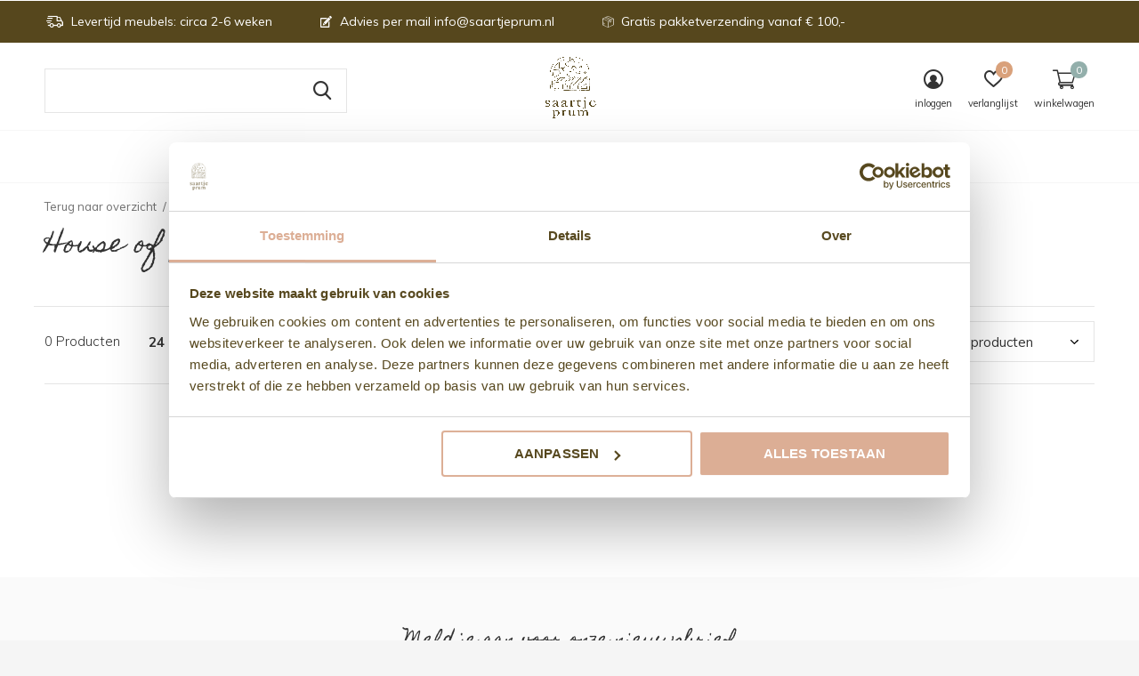

--- FILE ---
content_type: text/html;charset=utf-8
request_url: https://www.saartjeprum.nl/brands/house-of-jamie/
body_size: 13184
content:
<!doctype html>
<html class="new mobile  " lang="nl" dir="ltr">
	<head>
    <script id="Cookiebot" src="https://consent.cookiebot.com/uc.js" data-cbid="a73b0159-ef84-43e6-8316-8bd214f958c2" data-blockingmode="auto" type="text/javascript"></script>
        <meta charset="utf-8"/>
<!-- [START] 'blocks/head.rain' -->
<!--

  (c) 2008-2026 Lightspeed Netherlands B.V.
  http://www.lightspeedhq.com
  Generated: 22-01-2026 @ 15:29:13

-->
<link rel="canonical" href="https://www.saartjeprum.nl/brands/house-of-jamie/"/>
<link rel="alternate" href="https://www.saartjeprum.nl/index.rss" type="application/rss+xml" title="Nieuwe producten"/>
<meta name="robots" content="noodp,noydir"/>
<meta name="google-site-verification" content="1567221560516240"/>
<meta property="og:url" content="https://www.saartjeprum.nl/brands/house-of-jamie/?source=facebook"/>
<meta property="og:site_name" content="Saartje Prum"/>
<meta property="og:title" content="House of Jamie"/>
<meta property="og:description" content="DE WINKEL VAN JE DROMEN - de leukste webwinkel voor kinderkamers, kinderbedden, accessoires, behang, en beddengoed,. Wij inspireren en helpen je graag!"/>
<script>
<!-- Pinterest Tag -->
<script>
!function(e){if(!window.pintrk){window.pintrk = function () {
window.pintrk.queue.push(Array.prototype.slice.call(arguments))};var
 n=window.pintrk;n.queue=[],n.version="3.0";var
 t=document.createElement("script");t.async=!0,t.src=e;var
 r=document.getElementsByTagName("script")[0];
 r.parentNode.insertBefore(t,r)}}("https://s.pinimg.com/ct/core.js";);
pintrk('load', '2613074656717', {em: '<user_email_address>'});
pintrk('page');
</script>
<noscript>
<img height="1" width="1" style="display:none;" alt=""
 src="https://ct.pinterest.com/v3/?event=init&tid=2613074656717&pd[em]=<hashed_email_address>&noscript=1"; />
</noscript>
<!-- end Pinterest Tag -->

</script>
<script src="https://app.dmws.plus/shop-assets/294402/dmws-plus-loader.js?id=3bdd01b74d105e80519fb7bdbb6e8a3e"></script>
<script>
(function(w,d,s,l,i){w[l]=w[l]||[];w[l].push({'gtm.start':
new Date().getTime(),event:'gtm.js'});var f=d.getElementsByTagName(s)[0],
j=d.createElement(s),dl=l!='dataLayer'?'&l='+l:'';j.async=true;j.src=
'https://www.googletagmanager.com/gtm.js?id='+i+dl;f.parentNode.insertBefore(j,f);
})(window,document,'script','dataLayer','GTM-TS6CJVG');
</script>
<script>
<!-- Google tag (gtag.js) -->
<script async src="https://www.googletagmanager.com/gtag/js?id=AW-10864878532"></script>
<script>
    window.dataLayer = window.dataLayer || [];
    function gtag(){dataLayer.push(arguments);}
    gtag('js', new Date());
    gtag('config', 'AW-10864878532');
</script>
</script>
<script>
<!-- Google tag (gtag.js) -->
<script async src="https://www.googletagmanager.com/gtag/js?id=AW-10864878532"></script>
<script>
    window.dataLayer = window.dataLayer || [];
    function gtag(){dataLayer.push(arguments);}
    gtag('js', new Date());

    gtag('config', 'AW-10864878532');
</script>
</script>
<!--[if lt IE 9]>
<script src="https://cdn.webshopapp.com/assets/html5shiv.js?2025-02-20"></script>
<![endif]-->
<!-- [END] 'blocks/head.rain' -->
		<meta charset="utf-8">
		<meta http-equiv="x-ua-compatible" content="ie=edge">
		<title>House of Jamie - Saartje Prum</title>
		<meta name="description" content="DE WINKEL VAN JE DROMEN - de leukste webwinkel voor kinderkamers, kinderbedden, accessoires, behang, en beddengoed,. Wij inspireren en helpen je graag!">
		<meta name="keywords" content="House, of, Jamie, kinderkamers, kinderkamer, kinderbed, houten kinderbed, huisjesbed, kinderkamer meubels, kinderkleding, beddengoed, kinderkameraccessoires, kinderkamerstyling, kinderkameradvies, kinderkledingkast, kledingkast kinderkamer, kids conc">
		<meta name="theme-color" content="#ffffff">
		<meta name="MobileOptimized" content="320">
		<meta name="HandheldFriendly" content="true">
		<meta name="viewport" content="width=device-width,initial-scale=1,maximum-scale=1,viewport-fit=cover,target-densitydpi=device-dpi,shrink-to-fit=no">
		<meta name="author" content="https://www.dmws.nl">
		<link rel="preload" as="style" href="https://cdn.webshopapp.com/assets/gui-2-0.css?2025-02-20">
		<link rel="preload" as="style" href="https://cdn.webshopapp.com/assets/gui-responsive-2-0.css?2025-02-20">
		<link rel="preload" href="https://fonts.googleapis.com/css?family=Muli:100,300,400,500,600,700,800,900%7CHomemade%20Apple:100,300,400,500,600,700,800,900&display=block" as="style">
		<link rel="preload" as="style" href="https://cdn.webshopapp.com/shops/294402/themes/177640/assets/fixed.css?20251124111353">
    <link rel="preload" as="style" href="https://cdn.webshopapp.com/shops/294402/themes/177640/assets/screen.css?20251124111353">
		<link rel="preload" as="style" href="https://cdn.webshopapp.com/shops/294402/themes/177640/assets/custom.css?20251124111353">
		<link rel="preload" as="font" href="https://cdn.webshopapp.com/shops/294402/themes/177640/assets/icomoon.woff2?20251124111353">
		<link rel="preload" as="script" href="https://cdn.webshopapp.com/assets/jquery-1-9-1.js?2025-02-20">
		<link rel="preload" as="script" href="https://cdn.webshopapp.com/assets/jquery-ui-1-10-1.js?2025-02-20">
		<link rel="preload" as="script" href="https://cdn.webshopapp.com/shops/294402/themes/177640/assets/scripts.js?20251124111353">
		<link rel="preload" as="script" href="https://cdn.webshopapp.com/shops/294402/themes/177640/assets/custom.js?20251124111353">
    <link rel="preload" as="script" href="https://cdn.webshopapp.com/assets/gui.js?2025-02-20">
		<link href="https://fonts.googleapis.com/css?family=Muli:100,300,400,500,600,700,800,900%7CHomemade%20Apple:100,300,400,500,600,700,800,900&display=block" rel="stylesheet" type="text/css">
		<link rel="stylesheet" media="screen" href="https://cdn.webshopapp.com/assets/gui-2-0.css?2025-02-20">
		<link rel="stylesheet" media="screen" href="https://cdn.webshopapp.com/assets/gui-responsive-2-0.css?2025-02-20">
    <link rel="stylesheet" media="screen" href="https://cdn.webshopapp.com/shops/294402/themes/177640/assets/fixed.css?20251124111353">
		<link rel="stylesheet" media="screen" href="https://cdn.webshopapp.com/shops/294402/themes/177640/assets/screen.css?20251124111353">
		<link rel="stylesheet" media="screen" href="https://cdn.webshopapp.com/shops/294402/themes/177640/assets/custom.css?20251124111353">
		<link rel="icon" type="image/x-icon" href="https://cdn.webshopapp.com/shops/294402/themes/177640/v/2146159/assets/favicon.png?20240119192015">
		<link rel="apple-touch-icon" href="https://cdn.webshopapp.com/shops/294402/themes/177640/assets/apple-touch-icon.png?20251124111353">
		<link rel="mask-icon" href="https://cdn.webshopapp.com/shops/294402/themes/177640/assets/safari-pinned-tab.svg?20251124111353" color="#000000">
		<link rel="manifest" href="https://cdn.webshopapp.com/shops/294402/themes/177640/assets/manifest.json?20251124111353">
		<link rel="preconnect" href="https://ajax.googleapis.com">
		<link rel="preconnect" href="//cdn.webshopapp.com/">
		<link rel="preconnect" href="https://fonts.googleapis.com">
		<link rel="preconnect" href="https://fonts.gstatic.com" crossorigin>
		<link rel="dns-prefetch" href="https://ajax.googleapis.com">
		<link rel="dns-prefetch" href="//cdn.webshopapp.com/">	
		<link rel="dns-prefetch" href="https://fonts.googleapis.com">
		<link rel="dns-prefetch" href="https://fonts.gstatic.com" crossorigin>
    <script src="https://cdn.webshopapp.com/assets/jquery-1-9-1.js?2025-02-20"></script>
    <script src="https://cdn.webshopapp.com/assets/jquery-ui-1-10-1.js?2025-02-20"></script>
		<meta name="facebook-domain-verification" content="w7xgjk7gbojkonn2rlnm66yjkfa88a" />
<meta name="msapplication-config" content="https://cdn.webshopapp.com/shops/294402/themes/177640/assets/browserconfig.xml?20251124111353">
<meta property="og:title" content="House of Jamie">
<meta property="og:type" content="website"> 
<meta property="og:description" content="DE WINKEL VAN JE DROMEN - de leukste webwinkel voor kinderkamers, kinderbedden, accessoires, behang, en beddengoed,. Wij inspireren en helpen je graag!">
<meta property="og:site_name" content="Saartje Prum">
<meta property="og:url" content="https://www.saartjeprum.nl/">

<meta property="og:image" content="https://cdn.webshopapp.com/shops/294402/themes/177640/v/2491090/assets/hero-1-image.jpg?20251124111353">
<meta name="twitter:title" content="House of Jamie">
<meta name="twitter:description" content="DE WINKEL VAN JE DROMEN - de leukste webwinkel voor kinderkamers, kinderbedden, accessoires, behang, en beddengoed,. Wij inspireren en helpen je graag!">
<meta name="twitter:site" content="Saartje Prum">
<meta name="twitter:card" content="https://cdn.webshopapp.com/shops/294402/themes/177640/v/2130770/assets/logo.png?20231211145146">
<meta name="twitter:image" content="https://cdn.webshopapp.com/shops/294402/themes/177640/v/2237748/assets/banner-grid-banner-1-image.jpg?20240322152619">
<script type="application/ld+json">
  [
        {
      "@context": "http://schema.org/",
      "@type": "Organization",
      "url": "https://www.saartjeprum.nl/",
      "name": "Saartje Prum",
      "legalName": "Saartje Prum",
      "description": "DE WINKEL VAN JE DROMEN - de leukste webwinkel voor kinderkamers, kinderbedden, accessoires, behang, en beddengoed,. Wij inspireren en helpen je graag!",
      "logo": "https://cdn.webshopapp.com/shops/294402/themes/177640/v/2130770/assets/logo.png?20231211145146",
      "image": "https://cdn.webshopapp.com/shops/294402/themes/177640/v/2237748/assets/banner-grid-banner-1-image.jpg?20240322152619",
      "contactPoint": {
        "@type": "ContactPoint",
        "contactType": "Customer service",
        "telephone": "010-3107946"
      },
      "address": {
        "@type": "PostalAddress",
        "streetAddress": "Shop-in-shop",
        "addressLocality": " 3062 WN Rotterdam",
        "postalCode": "Lusthofstraat 46a",
        "addressCountry": "NL"
      }
         
    },
    { 
      "@context": "http://schema.org", 
      "@type": "WebSite", 
      "url": "https://www.saartjeprum.nl/", 
      "name": "Saartje Prum",
      "description": "DE WINKEL VAN JE DROMEN - de leukste webwinkel voor kinderkamers, kinderbedden, accessoires, behang, en beddengoed,. Wij inspireren en helpen je graag!",
      "author": [
        {
          "@type": "Organization",
          "url": "https://www.dmws.nl/",
          "name": "DMWS B.V.",
          "address": {
            "@type": "PostalAddress",
            "streetAddress": "Klokgebouw 195 (Strijp-S)",
            "addressLocality": "Eindhoven",
            "addressRegion": "NB",
            "postalCode": "5617 AB",
            "addressCountry": "NL"
          }
        }
      ]
    }
  ]
</script>

        
    <!-- Pinterest Tag -->
    <script>
    !function(e){if(!window.pintrk){window.pintrk = function () {
    window.pintrk.queue.push(Array.prototype.slice.call(arguments))};var
     n=window.pintrk;n.queue=[],n.version="3.0";var
     t=document.createElement("script");t.async=!0,t.src=e;var
     r=document.getElementsByTagName("script")[0];
     r.parentNode.insertBefore(t,r)}}("https://s.pinimg.com/ct/core.js";);
    pintrk('load', '2613074656717');
    pintrk('page');
    </script>
    <noscript>
    <img height="1" width="1" style="display:none;" alt=""
     src="https://ct.pinterest.com/v3/?event=init&tid=2613074656717&pd[em]=<hashed_email_address>&noscript=1"; />
    </noscript>
    <!-- end Pinterest Tag -->
	</head>
	<body>
  	    <ul class="hidden-data hidden"><li>294402</li><li>177640</li><li>ja</li><li>nl</li><li>live</li><li>info//saartjeprum/nl</li><li>https://www.saartjeprum.nl/</li></ul><div id="root" ><header id="top" class=" static"><p id="logo" class="text-center"><a href="https://www.saartjeprum.nl/" accesskey="h"><img src="https://cdn.webshopapp.com/shops/294402/themes/177640/v/2130770/assets/logo.png?20231211145146" alt="Saartje Prum"></a></p><nav id="skip"><ul><li><a href="#nav" accesskey="n">Ga naar navigatie (n)</a></li><li><a href="#content" accesskey="c">Ga naar inhoud (c)</a></li><li><a href="#footer" accesskey="f">Ga naar footer (f)</a></li></ul></nav><nav id="nav" aria-label="Kies een categorie" class="align-center"><ul><li class="menu-uppercase"><a  href="https://www.saartjeprum.nl/kinderkamers/">Kinderkamers</a><ul><li><a href="https://www.saartjeprum.nl/kinderkamers/pakketaanbiedingen/">Pakketaanbiedingen</a></li><li><a href="https://www.saartjeprum.nl/kinderkamers/babykamer/">Babykamer</a></li><li><a href="https://www.saartjeprum.nl/kinderkamers/bedden/">Bedden</a><ul><li><a href="https://www.saartjeprum.nl/kinderkamers/bedden/babybedjes/">Babybedjes</a></li><li><a href="https://www.saartjeprum.nl/kinderkamers/bedden/huisjesbedden/">Huisjesbedden</a></li><li><a href="https://www.saartjeprum.nl/kinderkamers/bedden/hoogslapers/">Hoogslapers</a></li><li><a href="https://www.saartjeprum.nl/kinderkamers/bedden/1-persoonsbedden/">1-persoonsbedden</a></li><li><a href="https://www.saartjeprum.nl/kinderkamers/bedden/opties/">Opties</a></li><li><a href="https://www.saartjeprum.nl/kinderkamers/bedden/matrassen/">Matrassen</a></li><li><a href="https://www.saartjeprum.nl/kinderkamers/bedden/juniorbedden/">Juniorbedden</a></li><li><a href="https://www.saartjeprum.nl/kinderkamers/bedden/stapelbedden/">Stapelbedden</a></li></ul></li><li><a href="https://www.saartjeprum.nl/kinderkamers/meubels/">Meubels</a><ul><li><a href="https://www.saartjeprum.nl/kinderkamers/meubels/kasten/">Kasten</a></li><li><a href="https://www.saartjeprum.nl/kinderkamers/meubels/bureaus/">Bureau&#039;s</a></li><li><a href="https://www.saartjeprum.nl/kinderkamers/meubels/stoelen-bankjes/">Stoelen &amp; bankjes</a></li></ul></li><li><a href="https://www.saartjeprum.nl/kinderkamers/beddengoed/">Beddengoed</a><ul><li><a href="https://www.saartjeprum.nl/kinderkamers/beddengoed/dekbedovertrek/">Dekbedovertrek</a></li><li><a href="https://www.saartjeprum.nl/kinderkamers/beddengoed/hoeslaken/">Hoeslaken</a></li><li><a href="https://www.saartjeprum.nl/kinderkamers/beddengoed/sierkussen/">Sierkussen</a></li><li><a href="https://www.saartjeprum.nl/kinderkamers/beddengoed/moltons/">Moltons</a></li><li><a href="https://www.saartjeprum.nl/kinderkamers/beddengoed/plaids/">Plaids</a></li><li><a href="https://www.saartjeprum.nl/kinderkamers/beddengoed/basics/">Basics</a></li></ul></li><li><a href="https://www.saartjeprum.nl/kinderkamers/behang/">Behang</a><ul><li><a href="https://www.saartjeprum.nl/kinderkamers/behang/eijffinger/">Eijffinger</a></li><li><a href="https://www.saartjeprum.nl/kinderkamers/behang/midbec/">Midbec</a></li><li><a href="https://www.saartjeprum.nl/kinderkamers/behang/creative-lab-amsterdam/">Creative Lab Amsterdam</a></li><li><a href="https://www.saartjeprum.nl/kinderkamers/behang/bibelotte/">Bibelotte</a></li><li><a href="https://www.saartjeprum.nl/kinderkamers/behang/boras-tapeter/">Boras Tapeter</a></li><li><a href="https://www.saartjeprum.nl/kinderkamers/behang/sandberg/">Sandberg</a></li><li><a href="https://www.saartjeprum.nl/kinderkamers/behang/rebel-walls/">Rebel Walls</a></li><li><a href="https://www.saartjeprum.nl/kinderkamers/behang/little-greene/">Little Greene</a></li><li><a href="https://www.saartjeprum.nl/kinderkamers/behang/langelid-von-broemssen/">Långelid / von Brömssen</a></li><li><a href="https://www.saartjeprum.nl/kinderkamers/behang/morris-co/">morris &amp; co </a></li></ul></li><li><a href="https://www.saartjeprum.nl/kinderkamers/decoratie/">Decoratie</a><ul><li><a href="https://www.saartjeprum.nl/kinderkamers/decoratie/dierenkoppen/">Dierenkoppen</a></li><li><a href="https://www.saartjeprum.nl/kinderkamers/decoratie/slingers/">Slingers</a></li><li><a href="https://www.saartjeprum.nl/kinderkamers/decoratie/wandkleden-deco/">Wandkleden &amp; deco</a></li><li><a href="https://www.saartjeprum.nl/kinderkamers/decoratie/bedhemels/">Bedhemels</a></li></ul></li><li><a href="https://www.saartjeprum.nl/kinderkamers/vloerkleden/">Vloerkleden</a></li><li><a href="https://www.saartjeprum.nl/kinderkamers/lampen/">Lampen</a><ul><li><a href="https://www.saartjeprum.nl/kinderkamers/lampen/hanglampen/">Hanglampen</a></li><li><a href="https://www.saartjeprum.nl/kinderkamers/lampen/wandlampen/">Wandlampen</a></li><li><a href="https://www.saartjeprum.nl/kinderkamers/lampen/figuurlampen/">Figuurlampen</a></li><li><a href="https://www.saartjeprum.nl/kinderkamers/lampen/bureau-tafellampen/">Bureau- &amp; tafellampen</a></li></ul></li><li><a href="https://www.saartjeprum.nl/kinderkamers/opbergen/">Opbergen</a></li></ul></li><li class="menu-uppercase"><a  href="https://www.saartjeprum.nl/kinderkleding/">Kinderkleding</a><ul><li><a href="https://www.saartjeprum.nl/kinderkleding/accessoires/">Accessoires</a></li><li><a href="https://www.saartjeprum.nl/kinderkleding/meisjes/">Meisjes</a><ul><li><a href="https://www.saartjeprum.nl/kinderkleding/meisjes/leggings/">Leggings</a></li><li><a href="https://www.saartjeprum.nl/kinderkleding/meisjes/jurken/">Jurken</a></li><li><a href="https://www.saartjeprum.nl/kinderkleding/meisjes/rokken/">Rokken</a></li><li><a href="https://www.saartjeprum.nl/kinderkleding/meisjes/broeken/">Broeken</a></li><li><a href="https://www.saartjeprum.nl/kinderkleding/meisjes/shirts/">Shirts</a></li><li><a href="https://www.saartjeprum.nl/kinderkleding/meisjes/truien-vestjes/">Truien &amp; vestjes</a></li><li><a href="https://www.saartjeprum.nl/kinderkleding/meisjes/tops/">Tops</a></li><li><a href="https://www.saartjeprum.nl/kinderkleding/meisjes/badkleding/">Badkleding</a></li><li><a href="https://www.saartjeprum.nl/kinderkleding/meisjes/jassen-jacks/">Jassen &amp; jacks</a></li></ul></li><li><a href="https://www.saartjeprum.nl/kinderkleding/jongens/">Jongens</a><ul><li><a href="https://www.saartjeprum.nl/kinderkleding/jongens/shirts/">Shirts</a></li><li><a href="https://www.saartjeprum.nl/kinderkleding/jongens/broeken/">Broeken</a></li><li><a href="https://www.saartjeprum.nl/kinderkleding/jongens/truien-en-vesten/">Truien en vesten</a></li><li><a href="https://www.saartjeprum.nl/kinderkleding/jongens/badkleding/">Badkleding</a></li></ul></li></ul></li><li class="menu-uppercase"><a  href="https://www.saartjeprum.nl/cadeautjes/">Cadeautjes</a><ul><li><a href="https://www.saartjeprum.nl/cadeautjes/tassen/">Tassen</a></li><li><a href="https://www.saartjeprum.nl/cadeautjes/knuffels/">Knuffels</a></li><li><a href="https://www.saartjeprum.nl/cadeautjes/boeken/">Boeken</a></li><li><a href="https://www.saartjeprum.nl/cadeautjes/speelgoed/">Speelgoed</a></li><li><a href="https://www.saartjeprum.nl/cadeautjes/kraamcadeautjes/">Kraamcadeautjes</a></li><li><a href="https://www.saartjeprum.nl/cadeautjes/eten-drinken/">Eten &amp; drinken</a></li><li><a href="https://www.saartjeprum.nl/cadeautjes/lifestyle/">Lifestyle</a></li></ul></li><li class="menu-uppercase"><a class="overlay-g" href="https://www.saartjeprum.nl/sale/">Sale</a><ul><li><a href="https://www.saartjeprum.nl/sale/sale-accessoires/">Sale accessoires</a></li><li><a href="https://www.saartjeprum.nl/sale/actie-bedden/">Actie bedden</a></li></ul></li><li class="menu-uppercase"><a  href="https://www.saartjeprum.nl/stylingadvies/">Stylingadvies</a><ul><li><a href="https://www.saartjeprum.nl/stylingadvies/kamer-valentin/">Kamer Valentin</a></li><li><a href="https://www.saartjeprum.nl/stylingadvies/monumentale-woonboerderij/">Monumentale woonboerderij</a></li><li><a href="https://www.saartjeprum.nl/stylingadvies/kamers-voor-fien-saar/">Kamers voor Fien &amp; Saar</a></li><li><a href="https://www.saartjeprum.nl/stylingadvies/tienerkamer-voor-lynn/">Tienerkamer voor Lynn</a></li></ul></li><li class="menu-uppercase"><a accesskey="4" href="https://www.saartjeprum.nl/brands/">Merken</a><div class="double"><div><h3>Our favorite brands</h3><ul class="double"><li><a href="https://www.saartjeprum.nl/brands/boras-tapeter/">Boras Tapeter</a></li><li><a href="https://www.saartjeprum.nl/brands/eijffinger/">Eijffinger</a></li><li><a href="https://www.saartjeprum.nl/brands/garbo-friends/">garbo&amp;friends</a></li><li><a href="https://www.saartjeprum.nl/brands/la-cerise-sur-le-gateau/">La cerise sur le gateau</a></li><li><a href="https://www.saartjeprum.nl/brands/maileg/">Maileg</a></li><li><a href="https://www.saartjeprum.nl/brands/midbec/">MidBec</a></li><li><a href="https://www.saartjeprum.nl/brands/morris-co/">Morris &amp; Co</a></li><li><a href="https://www.saartjeprum.nl/brands/oliver-furniture/">Oliver Furniture</a></li><li><a href="https://www.saartjeprum.nl/brands/saartje-prum/">Saartje Prum</a></li><li><a href="https://www.saartjeprum.nl/brands/sandberg/">Sandberg</a></li></ul></div><div></div></div></li><li class="menu-uppercase"><a href="https://www.saartjeprum.nl/blogs/kinderkamers/" title="Blogs">Blogs</a><div><ul class="list-gallery"><li><a href="https://www.saartjeprum.nl/blogs/kinderkamers/nieuw-behangboek-in-onze-collectie-new-heritage-va/"><img src="https://dummyimage.com/240x230/fff.png/fff" data-src="https://cdn.webshopapp.com/shops/294402/files/432890596/480x460x1/image.jpg" alt="Nieuw behangboek in onze collectie: New Heritage van Borastapeter" width="240" height="230"> Nieuw behangboek in onze ...                <span>View article</span></a></li><li><a href="https://www.saartjeprum.nl/blogs/kinderkamers/een-lieve-meisjes-babykamer-voor-ziv/"><img src="https://dummyimage.com/240x230/fff.png/fff" data-src="https://cdn.webshopapp.com/shops/294402/files/430750008/480x460x1/image.jpg" alt="Een lieve meisjes babykamer voor Ziv" width="240" height="230"> Een lieve meisjes babykam...                <span>View article</span></a></li><li><a href="https://www.saartjeprum.nl/blogs/kinderkamers/nieuws-over-onze-winkel/"><img src="https://dummyimage.com/240x230/fff.png/fff" data-src="https://cdn.webshopapp.com/shops/294402/files/430091574/480x460x1/image.jpg" alt="Nieuws over onze winkel" width="240" height="230"> Nieuws over onze winkel                <span>View article</span></a></li><li><a href="https://www.saartjeprum.nl/blogs/kinderkamers/5-x-jongenskamer-behang-inspiratie/"><img src="https://dummyimage.com/240x230/fff.png/fff" data-src="https://cdn.webshopapp.com/shops/294402/files/416982784/480x460x1/image.jpg" alt="5 x jongenskamer behang inspiratie" width="240" height="230"> 5 x jongenskamer behang i...                <span>View article</span></a></li><li><a href="https://www.saartjeprum.nl/blogs/kinderkamers/we-love-ginger-de-nieuwe-kleur-van-la-cerise-sur-l/"><img src="https://dummyimage.com/240x230/fff.png/fff" data-src="https://cdn.webshopapp.com/shops/294402/files/403938822/480x460x1/image.jpg" alt="We love Ginger - de nieuwe kleur van La cerise sur le gateau!" width="240" height="230"> We love Ginger - de nieuw...                <span>View article</span></a></li></ul></div></li><li class="menu-uppercase"><a   href="https://www.saartjeprum.nl/collection/?brand=0&amp;limit=24&amp;min=0&amp;max=2500&amp;sort=newest">New</a></li></ul><ul><li class="search"><a href="./"><i class="icon-zoom2"></i><span>zoeken</span></a></li><li class="login"><a href=""><i class="icon-user-circle"></i><span>inloggen</span></a></li><li class="fav"><a class="open-login"><i class="icon-heart-strong"></i><span>verlanglijst</span><span class="no items" data-wishlist-items>0</span></a></li><li class="cart"><a href="https://www.saartjeprum.nl/cart/"><i class="icon-cart2"></i><span>winkelwagen</span><span class="no">0</span></a></li></ul></nav><div class="bar"><ul class="list-usp"><li><i class="icon-delivery"></i> Levertijd meubels: circa 2-6 weken</li><li><i class="icon-edit"></i> Advies per mail <a href="/cdn-cgi/l/email-protection" class="__cf_email__" data-cfemail="4f262129200f3c2e2e3d3b252a3f3d3a22612123">[email&#160;protected]</a></li><li><i class="icon-box"></i> Gratis pakketverzending vanaf € 100,-</li></ul></div><form action="https://www.saartjeprum.nl/search/" method="get" id="formSearch" data-search-type="desktop"><p><label for="q">Zoeken...</label><input id="q" name="q" type="search" value="" autocomplete="off" required data-input="desktop"><button type="submit">Zoeken</button></p><div class="search-autocomplete" data-search-type="desktop"><ul class="list-cart small m0"></ul></div></form></header><main id="content"><nav class="nav-breadcrumbs mobile-hide"><ul><li><a href="https://www.saartjeprum.nl/brands/">Terug naar overzicht</a></li><li><a href="https://www.saartjeprum.nl/brands/">Merken</a></li><li>House of Jamie</li></ul></nav><div class="cols-c no-sidebar"><article><header><h1 class="m20">House of Jamie</h1><p class="link-btn wide desktop-hide"><a href="./" class="b toggle-filters">Filter</a></p></header><form action="https://www.saartjeprum.nl/brands/house-of-jamie/" method="get" class="form-sort" id="filter_form"><ul class="list-select mobile-hide" aria-label="Filters"></ul><hr class="mobile-hide"><h5 style="z-index: 45;" class="mobile-hide">0 Producten</h5><p class="blank strong"><label for="limit">Toon:</label><select id="limit" name="limit" onchange="$('#formSortModeLimit').submit();"><option value="12">12</option><option value="24" selected="selected">24</option><option value="36">36</option><option value="72">72</option></select></p><div class="ui-slider-a mobile-hide"><p><label for="uic">Van</label><input type="number" id="min" name="min" value="0" min="0"></p><p><label for="uid">Tot</label><input type="text" id="max" name="max" value="5" max="5"></p></div><p class="text-right"><label class="hidden" for="sort">Sorteren op:</label><select id="sortselect" name="sort"><option value="sort-by" selected disabled>Sorteren op</option><option value="popular">Meest bekeken</option><option value="newest" selected="selected">Nieuwste producten</option><option value="lowest">Laagste prijs</option><option value="highest">Hoogste prijs</option><option value="asc">Naam oplopend</option><option value="desc">Naam aflopend</option></select></p></form><ul class="list-collection  no-sidebar"></ul><hr><footer class="text-center m70"><p>Seen 0 of the 0 products</p></footer></article><aside><form action="https://www.saartjeprum.nl/brands/house-of-jamie/" method="get" class="form-filter" id="filter_form"><h5 class="desktop-hide">Filteren</h5><input type="hidden" name="limit" value="24" id="filter_form_limit_horizontal" /><input type="hidden" name="sort" value="newest" id="filter_form_sort_horizontal" /><figure><img src="https://cdn.webshopapp.com/shops/294402/files/395773114/520x460x2/image.jpg" alt="House of Jamie" width="260" height="230"></figure><h5 class="toggle mobile-only">Prijs</h5><div class="ui-slider-a mobile-only"><p><label for="min">Min</label><input type="number" id="min" name="min" value="0" min="0"></p><p><label for="max">Max</label><input type="text" id="max" name="max" value="5" max="5"></p></div></form></aside></div></main><aside id="cart"><h5>Winkelwagen</h5><p>
    U heeft geen artikelen in uw winkelwagen...
  </p><p class="submit"><span><span>Bedrag tot gratis verzending</span> €100,00</span><span class="strong"><span>Totaal incl. btw</span> €0,00</span><a href="https://www.saartjeprum.nl/cart/">Bestellen</a></p></aside><form action="https://www.saartjeprum.nl/account/loginPost/" method="post" id="login"><h5>Inloggen</h5><p><label for="lc">E-mailadres</label><input type="email" id="lc" name="email" autocomplete='email' placeholder="E-mailadres" required></p><p><label for="ld">Wachtwoord</label><input type="password" id="ld" name="password" autocomplete='current-password' placeholder="Wachtwoord" required><a href="https://www.saartjeprum.nl/account/password/">Wachtwoord vergeten?</a></p><p><button class="side-login-button" type="submit">Inloggen</button></p><footer><ul class="list-checks"><li>Al je orders en retouren op één plek</li><li>Het bestelproces gaat nog sneller</li><li>Je winkelwagen is altijd en overal opgeslagen</li></ul><p class="link-btn"><a class="" href="https://www.saartjeprum.nl/account/register/">Account aanmaken</a></p></footer><input type="hidden" name="key" value="2296b0c769d5b08ad032687599625b35" /><input type="hidden" name="type" value="login" /></form><p id="compare-btn" ><a class="open-compare"><i class="icon-compare"></i><span>vergelijk</span><span class="compare-items" data-compare-items>0</span></a></p><aside id="compare"><h5>Vergelijk producten</h5><ul class="list-cart compare-products"></ul><p class="submit"><span>You can compare a maximum of 5 products</span><a href="https://www.saartjeprum.nl/compare/">Start vergelijking</a></p></aside><footer id="footer"><form id="formNewsletter" action="https://www.saartjeprum.nl/account/newsletter/" method="post" class="form-newsletter"><input type="hidden" name="key" value="2296b0c769d5b08ad032687599625b35" /><h2 class="gui-page-title">Meld je aan voor onze nieuwsbrief</h2><p>Ontvang de nieuwste aanbiedingen en promoties</p><p><label for="formNewsletterEmail">E-mail adres</label><input type="email" id="formNewsletterEmail" name="email" placeholder="E-mail adres" required><button type="submit" class="submit-newsletter">Abonneer</button></p></form><nav><div><h3>Klantenservice</h3><ul><li><a href="https://www.saartjeprum.nl/service/about/">Over Saartje Prum </a></li><li><a href="https://www.saartjeprum.nl/service/general-terms-conditions/">Algemene voorwaarden</a></li><li><a href="https://www.saartjeprum.nl/service/privacy-policy/">Privacy Policy</a></li><li><a href="https://www.saartjeprum.nl/service/payment-methods/">Betaalmethoden</a></li><li><a href="https://www.saartjeprum.nl/service/shipping-returns/">Levertijden, verzenden, afhalen &amp; retourneren</a></li><li><a href="https://www.saartjeprum.nl/service/">Klantenservice</a></li><li><a href="https://www.saartjeprum.nl/service/saartje-prum-voor-de-mooiste-kinderkamers/">Voor de mooiste kinderkamers!</a></li><li><a href="https://www.saartjeprum.nl/sitemap/">Sitemap</a></li></ul></div><div><h3>Mijn account</h3><ul><li><a href="https://www.saartjeprum.nl/account/" title="Registreren">Registreren</a></li><li><a href="https://www.saartjeprum.nl/account/orders/" title="Mijn bestellingen">Mijn bestellingen</a></li><li><a href="https://www.saartjeprum.nl/account/wishlist/" title="Mijn verlanglijst">Mijn verlanglijst</a></li><li><a href="https://www.saartjeprum.nl/compare/">Vergelijk producten</a></li></ul></div><div><h3>Categorieën</h3><ul><li><a href="https://www.saartjeprum.nl/kinderkamers/">Kinderkamers</a></li><li><a href="https://www.saartjeprum.nl/kinderkleding/">Kinderkleding</a></li><li><a href="https://www.saartjeprum.nl/cadeautjes/">Cadeautjes</a></li><li><a href="https://www.saartjeprum.nl/sale/">Sale</a></li><li><a href="https://www.saartjeprum.nl/stylingadvies/">Stylingadvies</a></li></ul></div><div><h3>Over ons</h3><ul class="contact-footer m10"><li><span class="strong">Saartje Prum</span></li><li>Shop-in-shop</li><li>Lusthofstraat 46a</li><li> 3062 WN Rotterdam</li></ul><ul class="contact-footer m10"><li>Dinsdag t/m zaterdag</li><li>09.30 tot 17.30 uur</li><li>tel: 010-3107946</li><li>IBAN: NL75RABO0357463978</li></ul></div><div class="double"><ul class="link-btn"><li class="callus"><a href="tel:010-3107946" class="a">Call us</a></li><li class="mailus"><a href="/cdn-cgi/l/email-protection#4e272028210e3d2f2f3c3a242b3e3c3b23602022" class="a">Email us</a></li></ul><ul class="list-social"><li><a rel="external" href="https://www.facebook.com/saartjeprum"><i class="icon-facebook"></i><span>Facebook</span></a></li><li><a rel="external" href="https://www.instagram.com/saartjeprum"><i class="icon-instagram"></i><span>Instagram</span></a></li><li><a rel="external" href="https://www.pinterest.com/saartjeprum"><i class="icon-pinterest"></i><span>Pinterest</span></a></li></ul></div><figure><img data-src="https://cdn.webshopapp.com/shops/294402/themes/177640/assets/logo-upload-footer.png?20251124111353" alt="Saartje Prum" width="180" height="40"></figure></nav><ul class="list-payments"><li><img data-src="https://cdn.webshopapp.com/shops/294402/themes/177640/assets/z-ideal.png?20251124111353" alt="ideal" width="45" height="21"></li><li><img data-src="https://cdn.webshopapp.com/shops/294402/themes/177640/assets/z-mastercard.png?20251124111353" alt="mastercard" width="45" height="21"></li><li><img data-src="https://cdn.webshopapp.com/shops/294402/themes/177640/assets/z-visa.png?20251124111353" alt="visa" width="45" height="21"></li><li><img data-src="https://cdn.webshopapp.com/shops/294402/themes/177640/assets/z-mistercash.png?20251124111353" alt="mistercash" width="45" height="21"></li><li><img data-src="https://cdn.webshopapp.com/shops/294402/themes/177640/assets/z-directebanking.png?20251124111353" alt="directebanking" width="45" height="21"></li><li><img data-src="https://cdn.webshopapp.com/shops/294402/themes/177640/assets/z-klarnapaylater.png?20251124111353" alt="klarnapaylater" width="45" height="21"></li></ul><p class="copyright">© Copyright <span class="date">2019</span> - Theme By <a href="https://dmws.nl/themes/" target="_blank">DMWS</a>  - <a href="https://www.saartjeprum.nl/rss/">RSS-feed</a></p></footer><script data-cfasync="false" src="/cdn-cgi/scripts/5c5dd728/cloudflare-static/email-decode.min.js"></script><script>
   var mobilemenuOpenSubsOnly = '0';
    	var instaUser = '17841401105830646';
   	var amount = '12';
 	    var showSecondImage = 1;
  var newsLetterSeconds = '3';
   var test = 'test';
	var basicUrl = 'https://www.saartjeprum.nl/';
  var ajaxTranslations = {"Add to cart":"Toevoegen aan winkelwagen","Wishlist":"Verlanglijst","Add to wishlist":"Aan verlanglijst toevoegen","Compare":"Vergelijk","Add to compare":"Toevoegen om te vergelijken","Brands":"Merken","Discount":"Korting","Delete":"Verwijderen","Total excl. VAT":"Totaal excl. btw","Shipping costs":"Verzendkosten","Total incl. VAT":"Totaal incl. btw","Read more":"Lees meer","Read less":"Lees minder","No products found":"Geen producten gevonden","View all results":"Bekijk alle resultaten","":""};
  var categories_shop = {"9901103":{"id":9901103,"parent":0,"path":["9901103"],"depth":1,"image":386254351,"type":"category","url":"kinderkamers","title":"Kinderkamers","description":"Een mooi (huisjes)bed, gezellige hoogslaper of stapelbed of een praktisch (meegroei) 1-persoonsbed, aangevuld met een fijne kledingkast (met h\u00e9\u00e9l veel opbergruimte), mooi en heerlijk zacht beddengoed, gezellig behang en leuke decoratie. ","count":1310,"subs":{"9942837":{"id":9942837,"parent":9901103,"path":["9942837","9901103"],"depth":2,"image":319943529,"type":"category","url":"kinderkamers\/pakketaanbiedingen","title":"Pakketaanbiedingen","description":"Een echt Saartje Prum-bed en gelijk goede matrassen erbij? Met onze pakketten heb je de het bed en (een) matras(sen) samen met een leuke korting!  Als het orderbedrag boven de \u20ac1000 euro is, is levering en montage ook nog inbegrepen. Een slimme keuze!","count":11},"10074987":{"id":10074987,"parent":9901103,"path":["10074987","9901103"],"depth":2,"image":389315466,"type":"category","url":"kinderkamers\/babykamer","title":"Babykamer","description":"","count":30},"9802950":{"id":9802950,"parent":9901103,"path":["9802950","9901103"],"depth":2,"image":389315600,"type":"category","url":"kinderkamers\/bedden","title":"Bedden","description":"Het belangrijkste meubel in de kinderkamer!","count":147,"subs":{"11315235":{"id":11315235,"parent":9802950,"path":["11315235","9802950","9901103"],"depth":3,"image":0,"type":"category","url":"kinderkamers\/bedden\/babybedjes","title":"Babybedjes","description":"","count":5},"9802951":{"id":9802951,"parent":9802950,"path":["9802951","9802950","9901103"],"depth":3,"image":319943387,"type":"category","url":"kinderkamers\/bedden\/huisjesbedden","title":"Huisjesbedden","description":"Zo'n huisjesbed had je toch vroeger zelf ook gewild? Slapen in je eigen huisje! Altijd plek voor een logeetje, of twee op de kinderkamer.","count":16},"9802952":{"id":9802952,"parent":9802950,"path":["9802952","9802950","9901103"],"depth":3,"image":389313011,"type":"category","url":"kinderkamers\/bedden\/hoogslapers","title":"Hoogslapers","description":"Heerlijk slapen in de lucht! En een fijne speel- of huiswerkplek onder je bed. Praktisch \u00e9n fijn!","count":18},"9802953":{"id":9802953,"parent":9802950,"path":["9802953","9802950","9901103"],"depth":3,"image":0,"type":"category","url":"kinderkamers\/bedden\/1-persoonsbedden","title":"1-persoonsbedden","description":"Het belangrijkste meubel in de kinderkamer, het kinderbed! En hoe fijn is het om een duurzaam en degelijk bed te hebben, want slapen is gezond!","count":33},"9804675":{"id":9804675,"parent":9802950,"path":["9804675","9802950","9901103"],"depth":3,"image":0,"type":"category","url":"kinderkamers\/bedden\/opties","title":"Opties","description":"","count":29},"9804681":{"id":9804681,"parent":9802950,"path":["9804681","9802950","9901103"],"depth":3,"image":0,"type":"category","url":"kinderkamers\/bedden\/matrassen","title":"Matrassen","description":"","count":18},"10699330":{"id":10699330,"parent":9802950,"path":["10699330","9802950","9901103"],"depth":3,"image":0,"type":"category","url":"kinderkamers\/bedden\/juniorbedden","title":"Juniorbedden","description":"","count":15},"10699341":{"id":10699341,"parent":9802950,"path":["10699341","9802950","9901103"],"depth":3,"image":0,"type":"category","url":"kinderkamers\/bedden\/stapelbedden","title":"Stapelbedden","description":"","count":11}}},"9804684":{"id":9804684,"parent":9901103,"path":["9804684","9901103"],"depth":2,"image":389314229,"type":"category","url":"kinderkamers\/meubels","title":"Meubels","description":"","count":70,"subs":{"9804686":{"id":9804686,"parent":9804684,"path":["9804686","9804684","9901103"],"depth":3,"image":0,"type":"category","url":"kinderkamers\/meubels\/kasten","title":"Kasten","description":"","count":37},"9804687":{"id":9804687,"parent":9804684,"path":["9804687","9804684","9901103"],"depth":3,"image":0,"type":"category","url":"kinderkamers\/meubels\/bureaus","title":"Bureau's","description":"","count":13},"9804688":{"id":9804688,"parent":9804684,"path":["9804688","9804684","9901103"],"depth":3,"image":0,"type":"category","url":"kinderkamers\/meubels\/stoelen-bankjes","title":"Stoelen & bankjes","description":"","count":12}}},"9804310":{"id":9804310,"parent":9901103,"path":["9804310","9901103"],"depth":2,"image":389315990,"type":"category","url":"kinderkamers\/beddengoed","title":"Beddengoed","description":"","count":228,"subs":{"9804311":{"id":9804311,"parent":9804310,"path":["9804311","9804310","9901103"],"depth":3,"image":0,"type":"category","url":"kinderkamers\/beddengoed\/dekbedovertrek","title":"Dekbedovertrek","description":"","count":94},"9804313":{"id":9804313,"parent":9804310,"path":["9804313","9804310","9901103"],"depth":3,"image":0,"type":"category","url":"kinderkamers\/beddengoed\/hoeslaken","title":"Hoeslaken","description":"","count":58},"9804316":{"id":9804316,"parent":9804310,"path":["9804316","9804310","9901103"],"depth":3,"image":0,"type":"category","url":"kinderkamers\/beddengoed\/sierkussen","title":"Sierkussen","description":"","count":57},"9811903":{"id":9811903,"parent":9804310,"path":["9811903","9804310","9901103"],"depth":3,"image":0,"type":"category","url":"kinderkamers\/beddengoed\/moltons","title":"Moltons","description":"","count":1},"9902235":{"id":9902235,"parent":9804310,"path":["9902235","9804310","9901103"],"depth":3,"image":0,"type":"category","url":"kinderkamers\/beddengoed\/plaids","title":"Plaids","description":"","count":7},"9960846":{"id":9960846,"parent":9804310,"path":["9960846","9804310","9901103"],"depth":3,"image":0,"type":"category","url":"kinderkamers\/beddengoed\/basics","title":"Basics","description":"","count":23}}},"9812531":{"id":9812531,"parent":9901103,"path":["9812531","9901103"],"depth":2,"image":389314392,"type":"category","url":"kinderkamers\/behang","title":"Behang","description":"Een dankbare klus met groots effect! Kinderkamerbehang is hier te vinden in vele soorten en maten... ","count":724,"subs":{"9900606":{"id":9900606,"parent":9812531,"path":["9900606","9812531","9901103"],"depth":3,"image":0,"type":"category","url":"kinderkamers\/behang\/eijffinger","title":"Eijffinger","description":"","count":85},"9900607":{"id":9900607,"parent":9812531,"path":["9900607","9812531","9901103"],"depth":3,"image":0,"type":"category","url":"kinderkamers\/behang\/midbec","title":"Midbec","description":"","count":110},"9950847":{"id":9950847,"parent":9812531,"path":["9950847","9812531","9901103"],"depth":3,"image":0,"type":"category","url":"kinderkamers\/behang\/creative-lab-amsterdam","title":"Creative Lab Amsterdam","description":"","count":14},"9951214":{"id":9951214,"parent":9812531,"path":["9951214","9812531","9901103"],"depth":3,"image":0,"type":"category","url":"kinderkamers\/behang\/bibelotte","title":"Bibelotte","description":"Het Bibelotte behang is duurzaam geproduceerd en volledig vrij van schadelijke stoffen.","count":66},"10061370":{"id":10061370,"parent":9812531,"path":["10061370","9812531","9901103"],"depth":3,"image":0,"type":"category","url":"kinderkamers\/behang\/boras-tapeter","title":"Boras Tapeter","description":"","count":139},"11379119":{"id":11379119,"parent":9812531,"path":["11379119","9812531","9901103"],"depth":3,"image":0,"type":"category","url":"kinderkamers\/behang\/sandberg","title":"Sandberg","description":"","count":117},"11453514":{"id":11453514,"parent":9812531,"path":["11453514","9812531","9901103"],"depth":3,"image":0,"type":"category","url":"kinderkamers\/behang\/rebel-walls","title":"Rebel Walls","description":"","count":5},"11652841":{"id":11652841,"parent":9812531,"path":["11652841","9812531","9901103"],"depth":3,"image":0,"type":"category","url":"kinderkamers\/behang\/little-greene","title":"Little Greene","description":"","count":4},"11652842":{"id":11652842,"parent":9812531,"path":["11652842","9812531","9901103"],"depth":3,"image":0,"type":"category","url":"kinderkamers\/behang\/langelid-von-broemssen","title":"L\u00e5ngelid \/ von Br\u00f6mssen","description":"","count":50},"12210838":{"id":12210838,"parent":9812531,"path":["12210838","9812531","9901103"],"depth":3,"image":0,"type":"category","url":"kinderkamers\/behang\/morris-co","title":"morris & co ","description":"","count":56}}},"9811956":{"id":9811956,"parent":9901103,"path":["9811956","9901103"],"depth":2,"image":389314883,"type":"category","url":"kinderkamers\/decoratie","title":"Decoratie","description":"","count":42,"subs":{"9831607":{"id":9831607,"parent":9811956,"path":["9831607","9811956","9901103"],"depth":3,"image":0,"type":"category","url":"kinderkamers\/decoratie\/dierenkoppen","title":"Dierenkoppen","description":"","count":12},"9831611":{"id":9831611,"parent":9811956,"path":["9831611","9811956","9901103"],"depth":3,"image":0,"type":"category","url":"kinderkamers\/decoratie\/slingers","title":"Slingers","description":"","count":5},"9831763":{"id":9831763,"parent":9811956,"path":["9831763","9811956","9901103"],"depth":3,"image":0,"type":"category","url":"kinderkamers\/decoratie\/wandkleden-deco","title":"Wandkleden & deco","description":"","count":14},"10566242":{"id":10566242,"parent":9811956,"path":["10566242","9811956","9901103"],"depth":3,"image":0,"type":"category","url":"kinderkamers\/decoratie\/bedhemels","title":"Bedhemels","description":"","count":3}}},"9812550":{"id":9812550,"parent":9901103,"path":["9812550","9901103"],"depth":2,"image":389314991,"type":"category","url":"kinderkamers\/vloerkleden","title":"Vloerkleden","description":"Heerlijke zachte voetjes als je uit je bedje stapt, of een fijne ondergrond voor een speelhoekje. Een lekker vloerkleed is onmisbaar in de kinderkamer of speelhoek!","count":30},"9831788":{"id":9831788,"parent":9901103,"path":["9831788","9901103"],"depth":2,"image":317837310,"type":"category","url":"kinderkamers\/lampen","title":"Lampen","description":"","count":15,"subs":{"9831790":{"id":9831790,"parent":9831788,"path":["9831790","9831788","9901103"],"depth":3,"image":0,"type":"category","url":"kinderkamers\/lampen\/hanglampen","title":"Hanglampen","description":"","count":0},"9831791":{"id":9831791,"parent":9831788,"path":["9831791","9831788","9901103"],"depth":3,"image":0,"type":"category","url":"kinderkamers\/lampen\/wandlampen","title":"Wandlampen","description":"","count":2},"9831792":{"id":9831792,"parent":9831788,"path":["9831792","9831788","9901103"],"depth":3,"image":0,"type":"category","url":"kinderkamers\/lampen\/figuurlampen","title":"Figuurlampen","description":"","count":12},"9833123":{"id":9833123,"parent":9831788,"path":["9833123","9831788","9901103"],"depth":3,"image":0,"type":"category","url":"kinderkamers\/lampen\/bureau-tafellampen","title":"Bureau- & tafellampen","description":"","count":1}}},"9832170":{"id":9832170,"parent":9901103,"path":["9832170","9901103"],"depth":2,"image":389314504,"type":"category","url":"kinderkamers\/opbergen","title":"Opbergen","description":"","count":21}}},"9802955":{"id":9802955,"parent":0,"path":["9802955"],"depth":1,"image":355895543,"type":"category","url":"kinderkleding","title":"Kinderkleding","description":"Saartje Prum houdt van mooie kinderkleding! Bij ons kun je terecht voor de mooiste outfits.","count":17,"subs":{"9981954":{"id":9981954,"parent":9802955,"path":["9981954","9802955"],"depth":2,"image":438508080,"type":"category","url":"kinderkleding\/accessoires","title":"Accessoires","description":"Maak je outfit af met mooie accessoires! Items voor in je haar en de leukste armbandjes en kettingen. Ook zijn wij gek op mooie sokken en kniekousen. It's all in the details!","count":0},"9802956":{"id":9802956,"parent":9802955,"path":["9802956","9802955"],"depth":2,"image":438508050,"type":"category","url":"kinderkleding\/meisjes","title":"Meisjes","description":"Wij helpen je graag aan een mooie outfit voor jouw kleine dame!","count":9,"subs":{"9802958":{"id":9802958,"parent":9802956,"path":["9802958","9802956","9802955"],"depth":3,"image":0,"type":"category","url":"kinderkleding\/meisjes\/leggings","title":"Leggings","description":"","count":0},"9802959":{"id":9802959,"parent":9802956,"path":["9802959","9802956","9802955"],"depth":3,"image":0,"type":"category","url":"kinderkleding\/meisjes\/jurken","title":"Jurken","description":"","count":1},"9802960":{"id":9802960,"parent":9802956,"path":["9802960","9802956","9802955"],"depth":3,"image":0,"type":"category","url":"kinderkleding\/meisjes\/rokken","title":"Rokken","description":"","count":0},"9802961":{"id":9802961,"parent":9802956,"path":["9802961","9802956","9802955"],"depth":3,"image":0,"type":"category","url":"kinderkleding\/meisjes\/broeken","title":"Broeken","description":"","count":4},"9802962":{"id":9802962,"parent":9802956,"path":["9802962","9802956","9802955"],"depth":3,"image":0,"type":"category","url":"kinderkleding\/meisjes\/shirts","title":"Shirts","description":"","count":0},"9802963":{"id":9802963,"parent":9802956,"path":["9802963","9802956","9802955"],"depth":3,"image":0,"type":"category","url":"kinderkleding\/meisjes\/truien-vestjes","title":"Truien & vestjes","description":"","count":2},"9909769":{"id":9909769,"parent":9802956,"path":["9909769","9802956","9802955"],"depth":3,"image":0,"type":"category","url":"kinderkleding\/meisjes\/tops","title":"Tops","description":"","count":1},"9978248":{"id":9978248,"parent":9802956,"path":["9978248","9802956","9802955"],"depth":3,"image":0,"type":"category","url":"kinderkleding\/meisjes\/badkleding","title":"Badkleding","description":"","count":0},"10578231":{"id":10578231,"parent":9802956,"path":["10578231","9802956","9802955"],"depth":3,"image":0,"type":"category","url":"kinderkleding\/meisjes\/jassen-jacks","title":"Jassen & jacks","description":"","count":0}}},"9802957":{"id":9802957,"parent":9802955,"path":["9802957","9802955"],"depth":2,"image":438508106,"type":"category","url":"kinderkleding\/jongens","title":"Jongens","description":"De mooiste jongenskleding shop je bij Saartje Prum. We helpen je graag bij het uitzoeken van een mooi outfit!","count":6,"subs":{"9901659":{"id":9901659,"parent":9802957,"path":["9901659","9802957","9802955"],"depth":3,"image":0,"type":"category","url":"kinderkleding\/jongens\/shirts","title":"Shirts","description":"","count":1},"9901660":{"id":9901660,"parent":9802957,"path":["9901660","9802957","9802955"],"depth":3,"image":0,"type":"category","url":"kinderkleding\/jongens\/broeken","title":"Broeken","description":"","count":3},"9901662":{"id":9901662,"parent":9802957,"path":["9901662","9802957","9802955"],"depth":3,"image":0,"type":"category","url":"kinderkleding\/jongens\/truien-en-vesten","title":"Truien en vesten","description":"","count":2},"9978247":{"id":9978247,"parent":9802957,"path":["9978247","9802957","9802955"],"depth":3,"image":0,"type":"category","url":"kinderkleding\/jongens\/badkleding","title":"Badkleding","description":"","count":0}}}}},"9831684":{"id":9831684,"parent":0,"path":["9831684"],"depth":1,"image":0,"type":"category","url":"cadeautjes","title":"Cadeautjes","description":"","count":195,"subs":{"9831685":{"id":9831685,"parent":9831684,"path":["9831685","9831684"],"depth":2,"image":318601603,"type":"category","url":"cadeautjes\/tassen","title":"Tassen","description":"","count":1},"9831686":{"id":9831686,"parent":9831684,"path":["9831686","9831684"],"depth":2,"image":318601628,"type":"category","url":"cadeautjes\/knuffels","title":"Knuffels","description":"","count":12},"9831687":{"id":9831687,"parent":9831684,"path":["9831687","9831684"],"depth":2,"image":0,"type":"category","url":"cadeautjes\/boeken","title":"Boeken","description":"","count":3},"9831688":{"id":9831688,"parent":9831684,"path":["9831688","9831684"],"depth":2,"image":318601655,"type":"category","url":"cadeautjes\/speelgoed","title":"Speelgoed","description":"","count":174},"9831689":{"id":9831689,"parent":9831684,"path":["9831689","9831684"],"depth":2,"image":0,"type":"category","url":"cadeautjes\/kraamcadeautjes","title":"Kraamcadeautjes","description":"","count":3},"9960841":{"id":9960841,"parent":9831684,"path":["9960841","9831684"],"depth":2,"image":0,"type":"category","url":"cadeautjes\/eten-drinken","title":"Eten & drinken","description":"","count":0},"10052835":{"id":10052835,"parent":9831684,"path":["10052835","9831684"],"depth":2,"image":0,"type":"category","url":"cadeautjes\/lifestyle","title":"Lifestyle","description":"","count":6}}},"9948998":{"id":9948998,"parent":0,"path":["9948998"],"depth":1,"image":366022522,"type":"category","url":"sale","title":"Sale","description":"Sale-items hebben we niet standaard meer in de winkel.  Wil je iets uit de sale kopen?  Bestel het dan eerst online zodat we het uit onze opslag kunnen ophalen en voor je kunnen klaarleggen.","count":64,"subs":{"11708408":{"id":11708408,"parent":9948998,"path":["11708408","9948998"],"depth":2,"image":0,"type":"category","url":"sale\/sale-accessoires","title":"Sale accessoires","description":"","count":68},"11870786":{"id":11870786,"parent":9948998,"path":["11870786","9948998"],"depth":2,"image":0,"type":"category","url":"sale\/actie-bedden","title":"Actie bedden","description":"","count":3}}},"10667400":{"id":10667400,"parent":0,"path":["10667400"],"depth":1,"image":430091118,"type":"category","url":"stylingadvies","title":"Stylingadvies","description":"We helpen je graag met stylingadvies, lees alle informatie onderaan deze pagina. Onderstaand zie je een aantal van onze projecten. ","count":1,"subs":{"11271120":{"id":11271120,"parent":10667400,"path":["11271120","10667400"],"depth":2,"image":392144940,"type":"category","url":"stylingadvies\/kamer-valentin","title":"Kamer Valentin","description":"Altijd al eens bij ons binnen willen kijken? Bekijk de stoere jongenskamer van Valentin (5), het zoontje van Marline, \u00e9\u00e9n van de eigenaressen van Saartje Prum en styliste.","count":1},"11271137":{"id":11271137,"parent":10667400,"path":["11271137","10667400"],"depth":2,"image":392175189,"type":"text","url":"stylingadvies\/monumentale-woonboerderij","title":"Monumentale woonboerderij","description":"Binnenkijken in een prachtige monumentale woonboerderij, waar we de finishing touches mochten aanbrengen voor drie verschillende kamers!","count":1},"11320658":{"id":11320658,"parent":10667400,"path":["11320658","10667400"],"depth":2,"image":395051422,"type":"text","url":"stylingadvies\/kamers-voor-fien-saar","title":"Kamers voor Fien & Saar","description":"Twee lieve dametjes van 6 jaar hadden thuis op hun kamertje al heel lang witte muren. Moeder Ellen kwam bij ons met de vraag of we meer warmte en gezelligheid in de kamertjes konden aanbrengen. Onze styliste Baukje ging aan de slag!","count":1},"11434954":{"id":11434954,"parent":10667400,"path":["11434954","10667400"],"depth":2,"image":401083830,"type":"text","url":"stylingadvies\/tienerkamer-voor-lynn","title":"Tienerkamer voor Lynn","description":"Lynn ging verhuizen en kreeg nu de hele zolder voor zichzelf! Een prachtige ruimte die we mochten inrichten.","count":1}}}};
  var readMore = 'Lees meer';
  var searchUrl = 'https://www.saartjeprum.nl/search/';
  var scriptsUrl = 'https://cdn.webshopapp.com/shops/294402/themes/177640/assets/async-scripts.js?20251124111353';
  var customUrl = 'https://cdn.webshopapp.com/shops/294402/themes/177640/assets/async-custom.js?20251124111353';
  var popupUrl = 'https://cdn.webshopapp.com/shops/294402/themes/177640/assets/popup.js?20251124111353';
  var fancyCss = 'https://cdn.webshopapp.com/shops/294402/themes/177640/assets/fancybox.css?20251124111353';
  var fancyJs = 'https://cdn.webshopapp.com/shops/294402/themes/177640/assets/fancybox.js?20251124111353';
  var checkoutLink = 'https://www.saartjeprum.nl/checkout/';
  var exclVat = 'Excl. btw';
  var compareUrl = 'https://www.saartjeprum.nl/compare/?format=json';
  var wishlistUrl = 'https://www.saartjeprum.nl/account/wishlist/?format=json';
  var shopSsl = true;
  var loggedIn = 0;
  var shopId = 294402;
  var priceStatus = 'enabled';
	var shopCurrency = '€';  
  var imageRatio = '660x900';
  var imageFill = '1';
    var freeShippingFrom = '17';
	var showFrom = '09';
	var template = 'pages/collection.rain';
  var by = 'Door';
	var chooseV = 'Maak een keuze';
	var blogUrl = 'https://www.saartjeprum.nl/blogs/';
  var heroSpeed = '5000';
  var view = 'Bekijken';
  var pointsTranslation = 'points';
  var applyTranslation = 'Toepassen';
                                                                      
  var showDays = [
      0,
            2,
        3,
        4,
        5,
        6,
      ];
  
	var noRewards = 'Geen beloningen beschikbaar voor deze order.';
	var validFor = 'Geldig voor';
    	var dev = false;
     
</script><style>
/* Safari Hotfix */
#login { display:none; }
.login-active #login { display: unset; }
/* End Safari Hotfix */
</style></div><script defer src="https://cdn.webshopapp.com/shops/294402/themes/177640/assets/scripts.js?20251124111353"></script><script defer src="https://cdn.webshopapp.com/shops/294402/themes/177640/assets/custom.js?20251124111353"></script><script>let $ = jQuery</script><script src="https://cdn.webshopapp.com/assets/gui.js?2025-02-20"></script><script src="https://cdn.webshopapp.com/assets/gui-responsive-2-0.js?2025-02-20"></script><!-- [START] 'blocks/body.rain' --><script>
(function () {
  var s = document.createElement('script');
  s.type = 'text/javascript';
  s.async = true;
  s.src = 'https://www.saartjeprum.nl/services/stats/pageview.js';
  ( document.getElementsByTagName('head')[0] || document.getElementsByTagName('body')[0] ).appendChild(s);
})();
</script><!-- Global site tag (gtag.js) - Google Analytics --><script async src="https://www.googletagmanager.com/gtag/js?id=G-FGYZ1GFP40"></script><script>
    window.dataLayer = window.dataLayer || [];
    function gtag(){dataLayer.push(arguments);}

        gtag('consent', 'default', {"ad_storage":"denied","ad_user_data":"denied","ad_personalization":"denied","analytics_storage":"denied","region":["AT","BE","BG","CH","GB","HR","CY","CZ","DK","EE","FI","FR","DE","EL","HU","IE","IT","LV","LT","LU","MT","NL","PL","PT","RO","SK","SI","ES","SE","IS","LI","NO","CA-QC"]});
    
    gtag('js', new Date());
    gtag('config', 'G-FGYZ1GFP40', {
        'currency': 'EUR',
                'country': 'NL'
    });

    </script><script>
    !function(f,b,e,v,n,t,s)
    {if(f.fbq)return;n=f.fbq=function(){n.callMethod?
        n.callMethod.apply(n,arguments):n.queue.push(arguments)};
        if(!f._fbq)f._fbq=n;n.push=n;n.loaded=!0;n.version='2.0';
        n.queue=[];t=b.createElement(e);t.async=!0;
        t.src=v;s=b.getElementsByTagName(e)[0];
        s.parentNode.insertBefore(t,s)}(window, document,'script',
        'https://connect.facebook.net/en_US/fbevents.js');
    $(document).ready(function (){
        fbq('init', '1521458311516939');
                fbq('track', 'PageView', []);
            });
</script><noscript><img height="1" width="1" style="display:none" src="https://www.facebook.com/tr?id=1521458311516939&ev=PageView&noscript=1"
    /></noscript><!-- Google Tag Manager (noscript) --><noscript><iframe src="https://www.googletagmanager.com/ns.html?id=GTM-TS6CJVG"
height="0" width="0" style="display:none;visibility:hidden"></iframe></noscript><!-- End Google Tag Manager (noscript) --><!-- [END] 'blocks/body.rain' --><script></script>	</body>
</html>

--- FILE ---
content_type: text/javascript;charset=utf-8
request_url: https://www.saartjeprum.nl/services/stats/pageview.js
body_size: -413
content:
// SEOshop 22-01-2026 15:29:16